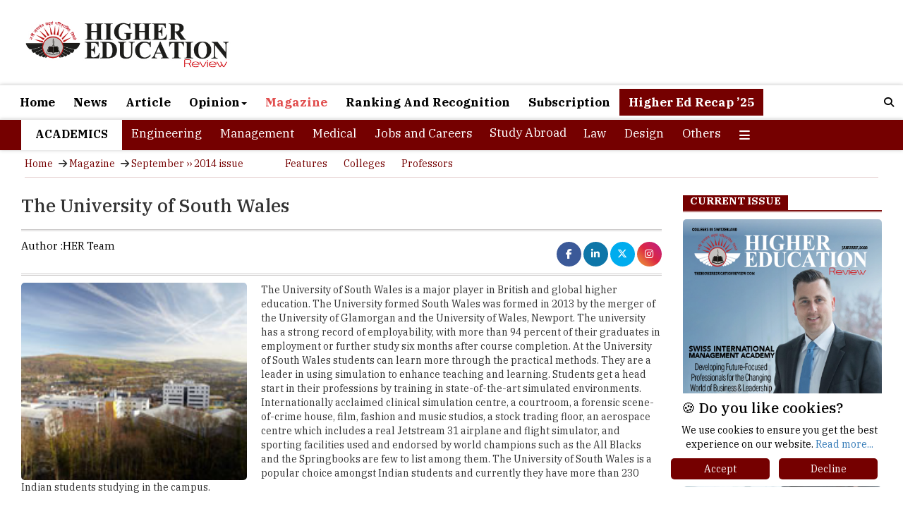

--- FILE ---
content_type: text/html; charset=UTF-8
request_url: https://www.thehighereducationreview.com/magazine/the-university-of-south-wales-DECU925024086.html
body_size: 15515
content:
<input type=hidden name=asd value=hekllo> 

    <!DOCTYPE html>                                                                           
<html xmlns="https://www.w3.org/1999/xhtml" class="background-main no-js">         
<head>
    <meta charset="utf-8" />
    <meta name="viewport" content="width=device-width, initial-scale=1" />
     
	                         
	<title>The University of South Wales | TheHigherEducationReviews</title>       
	<meta name="description" content="The University of South Wales - The University of South Wales is a major player in British and global higher education. The University formed South Wales was formed in 2013 by the..." />
		 
                                              <link rel="canonical" href="https://www.thehighereducationreview.com/magazine/the-university-of-south-wales-DECU925024086.html">     
      
    <link rel="shortcut icon" type="image/png" href="https://www.thehighereducationreview.com/gallery/image/her_fevicon.png">    
    <link rel="stylesheet" href="https://maxcdn.bootstrapcdn.com/bootstrap/3.4.1/css/bootstrap.min.css" />
    <link rel="stylesheet" href="https://www.thehighereducationreview.com/new_home_css/style1.css" />
    <link rel="stylesheet" href="https://www.thehighereducationreview.com/new_home_css/new-style.css" />
    <script src="https://ajax.googleapis.com/ajax/libs/jquery/3.6.4/jquery.min.js"></script>
    <script src="https://maxcdn.bootstrapcdn.com/bootstrap/3.4.1/js/bootstrap.min.js"></script>
    <link rel="stylesheet" href="https://cdn.jsdelivr.net/npm/lite-youtube-embed@0.2.0/src/lite-yt-embed.css" />
    <script src="https://cdn.jsdelivr.net/npm/lite-youtube-embed@0.2.0/src/lite-yt-embed.js"></script>
    <link rel="preconnect" href="https://fonts.googleapis.com" />
    <link rel="preconnect" href="https://fonts.gstatic.com" crossorigin />
    <link href="https://fonts.googleapis.com/css2?family=IBM+Plex+Serif:ital,wght@0,100;0,200;0,300;0,400;0,500;0,600;0,700;1,100;1,200;1,300;1,400;1,500;1,600;1,700&display=swap" rel="stylesheet" />
    <link rel="stylesheet" href="https://cdnjs.cloudflare.com/ajax/libs/font-awesome/4.7.0/css/font-awesome.min.css" />
    <link rel="stylesheet" href="https://cdnjs.cloudflare.com/ajax/libs/OwlCarousel2/2.3.4/assets/owl.carousel.min.css" />
    <link rel="stylesheet" href="https://cdnjs.cloudflare.com/ajax/libs/material-design-iconic-font/2.2.0/css/material-design-iconic-font.css" />
    <link rel="stylesheet" href="https://cdnjs.cloudflare.com/ajax/libs/font-awesome/6.5.1/css/all.min.css" integrity="sha512-DTOQO9RWCH3ppGqcWaEA1BIZOC6xxalwEsw9c2QQeAIftl+Vegovlnee1c9QX4TctnWMn13TZye+giMm8e2LwA=="
        crossorigin="anonymous"
        referrerpolicy="no-referrer"
    />
    <!-- Google Adsense code to display ADs automatically -->
      <script async src="https://pagead2.googlesyndication.com/pagead/js/adsbygoogle.js?client=ca-pub-7560790702901349"
     crossorigin="anonymous"></script>
     
<script>
$(document).ready(function () {
    const blockedIps = [  '202.88.170.194', '202.88.170.195', '202.88.170.196', '202.88.170.197', '202.88.170.198', 
                '202.88.170.199', '202.88.170.200', '202.88.170.201', '1.23.211.230', '202.88.170.203', '202.88.170.204', 
                '202.88.170.205', '202.88.170.206', '202.88.170.207', '202.88.170.208', '202.88.170.209', '123.63.88.187', 
                '202.88.170.211', '202.88.170.212', '202.88.170.213', '202.88.170.214', '202.88.170.215', '202.88.170.216', 
                '202.88.170.218', '202.88.170.219', '202.88.170.220', '202.88.170.221', '202.88.170.222', '202.88.170.202', 
                '202.88.170.210', '27.34.251.155', '27.34.251.157', '27.34.251.158', '27.34.251.26', '27.34.251.27', 
                '27.34.251.28', '27.34.251.29', '27.34.251.30', '103.24.173.165', '223.30.21.42', '223.30.21.43', 
                '223.30.21.44', '223.30.21.45', '223.30.21.46', '45.112.32.54', '45.112.34.12', '45.112.34.13', 
                '45.112.34.14', '45.112.34.15', '45.112.34.16', '202.88.170.217', '45.112.34.18', '45.112.34.19', 
                '202.88.170.223', '45.112.34.17', '45.112.34.2', '45.112.34.25', '45.112.34.3', '45.112.34.4', 
                '49.204.68.2', '49.204.64.129', '49.204.64.130', '49.204.64.131', '49.204.64.132', '49.204.64.133', 
                '45.112.34.5', '45.112.34.6', '45.112.34.7', '45.112.34.8', '119.82.103.18', '119.82.103.19', 
                '119.82.103.21', '119.82.126.162', '180.151.36.190', '180.151.32.106', '1.23.211.226', '1.23.211.227', 
                '1.23.211.228', '1.23.211.229', '123.63.88.188', '1.6.42.73', '1.6.97.49', '1.6.97.50', '1.6.97.51', 
                '1.6.97.52', '1.6.97.53', '1.6.97.54', '1.6.97.55', '1.6.97.56', '1.6.97.57', '1.6.97.58', '1.6.97.59', 
                '1.6.97.60', '1.6.97.61', '1.6.97.62', '180.151.249.114', '106.51.80.115', '106.51.80.139'];

    function hideAds() {
        const adSelectors = ['#desk'];
        adSelectors.forEach(selector => {
            const el = document.querySelector(selector);
            if (el) {
                el.remove(); 
            }
        });

        document.querySelectorAll('.adsbygoogle, .autors-widget').forEach(el => {
            el.remove();
        });
    }

    function setupMutationObserver() {
        const observer = new MutationObserver(hideAds);
        observer.observe(document.body, {
            childList: true,
            subtree: true
        });
    }

    $.getJSON("https://ipv4.jsonip.com?callback=?", function (data) {
        const ip = data.ip;
        if (blockedIps.includes(ip)) {
            hideAds();
            setupMutationObserver(); 
            console.log("Blocked IP - ads removed continuously.");
        } else {
            console.log("IP not blocked: " + ip);
        }
    });
});
</script>

     
<!--Home page Json code-->
<script type="application/ld+json">
{
"@context": "https://schema.org/",
"@type": "WebSite",
"name": "Higher Education Review",
"url": "https://www.thehighereducationreview.com/",
"potentialAction": {
"@type": "SearchAction",
"target": "https://www.thehighereducationreview.com/about/{search_term_string}",
"query-input": "required name=search_term_string"
}
}
</script>
<!--Home page Json code End-->     



<!-- Google tag (gtag.js) -->
<script async src="https://www.googletagmanager.com/gtag/js?id=G-FB0WVHVVH9"></script>
<script>
  window.dataLayer = window.dataLayer || [];
  function gtag(){dataLayer.push(arguments);}
  gtag('js', new Date());

  gtag('config', 'G-FB0WVHVVH9');
</script>
<!-- Google tag (gtag.js) -->

    
<script async='async' src='https://www.googletagservices.com/tag/js/gpt.js'></script>
<script>
  var googletag = googletag || {};
  googletag.cmd = googletag.cmd || [];
</script>
<script async src="https://securepubads.g.doubleclick.net/tag/js/gpt.js"></script>
<script>
  window.googletag = window.googletag || {cmd: []};
  googletag.cmd.push(function() {
    googletag.defineSlot('/36311522/higher-edu-728x90-Top', [728, 90], 'div-gpt-ad-1736399890878-0').addService(googletag.pubads());
    googletag.pubads().enableSingleRequest();
    googletag.enableServices();
  });
</script>
<script>
  window.googletag = window.googletag || {cmd: []};
  googletag.cmd.push(function() {
    googletag.defineSlot('/36311522/higher-edu-300x250-right-1', [300, 250], 'div-gpt-ad-1566393439298-0').addService(googletag.pubads());
    googletag.pubads().enableSingleRequest();
    googletag.enableServices();
  });
</script>
<script>
  window.googletag = window.googletag || {cmd: []};
  googletag.cmd.push(function() {
    googletag.defineSlot('/36311522/higher-edu-320x50-mobile', [320, 50], 'div-gpt-ad-1736399344239-0').addService(googletag.pubads());
    googletag.pubads().enableSingleRequest();
    googletag.enableServices();
  });
</script>
  <!-- <script>            
    googletag.cmd.push(function() {                 
    var width = document.documentElement.clientWidth;
    var sizesmall;
    if (width < 300)         
    sizesmall = [88, 31]; // feature phones
    else if (width >=300 && width < 320)
    sizesmall = [234, 60];
    else if (width >= 320 && width < 360)
    sizesmall = [234, 60]; // smartphones
    else if (width >=360 && width < 480)
    sizesmall = [234, 60], [300, 100];
    else if (width >=480 && width < 729)
    sizesmall = [234, 60];  
    else                
    sizesmall = [468, 60];               
    var size;
    if (width < 300)         
      size = [88, 31]; // feature phones
      else if (width >=300 && width < 320)
      size = [234, 60];
      else if (width >= 320 && width < 360)
      size = [320, 50]; // smartphones
      else if (width >=360 && width < 480)
      size= [320, 50], [300, 100];
      else if (width >=480 && width < 729)
      size= [468,60];
      else     
      size = [728, 90]; // desktops and tablets        
        
    //autoref1=googletag.defineSlot('/36311522/higher-edu-728x90-Top', size, 'div-gpt-ad-1517544741058-0').addService(googletag.pubads());  
    googletag.defineSlot('/36311522/higher-edu-728x90-Top', size, 'div-gpt-ad-1517544741058-0').addService(googletag.pubads());  
    autoref5=googletag.defineSlot('/36311522/higher-edu-728x90-bottom', size, 'div-gpt-ad-1557120593364-0').addService(googletag.pubads());       
      googletag.defineSlot('/36311522/higher-edu-728x90-middle', size, 'div-gpt-ad-1557823653558-0').addService(googletag.pubads());  
       googletag.defineSlot('/36311522/higher-edu-320x50-mobile', [320, 50], 'div-gpt-ad-1694003325004-0').addService(googletag.pubads());                 
    autoref2=googletag.defineSlot('/36311522/higher-edu-336x280-right-1', [[300, 250], [336, 280]], 'div-gpt-ad-1517544827422-0').addService(googletag.pubads());
      googletag.defineSlot('/36311522/higher-edu-336x60-right-1', [336, 60], 'div-gpt-ad-1517544919954-0').addService(googletag.pubads());
      googletag.defineSlot('/36311522/higher-edu-300x100-right', [300, 100], 'div-gpt-ad-1517544995378-0').addService(googletag.pubads());  
    autoref3=googletag.defineSlot('/36311522/higher-edu-336x280-right-home', [[300, 250], [336, 280]], 'div-gpt-ad-1517545095637-0').addService(googletag.pubads());
    autoref4=googletag.defineSlot('/36311522/higher-edu-300x250-right-1', [300, 250], 'div-gpt-ad-1566393439298-0').addService(googletag.pubads());    
      googletag.defineSlot('/36311522/higher-edu-468x60-center-1', sizesmall, 'div-gpt-ad-1557311590809-0').addService(googletag.pubads());    
      googletag.pubads().enableSingleRequest();                      
      googletag.enableServices();             
      });
    </script>  -->
    

<style>
.mobile-v {display: none ;} 
@media only screen and (max-width: 425px) {
.pagination a {padding: 5px 5px 5px 5px !important;font-size: 12px;}
}
@media only screen and (max-width: 767px) {
div#myOverlay.overlay {height: 40px;left: 0px !important;}
}
.sec-desc.new-1 p{text-align:justify;}
.sec-desc.new-1 blockquote p:before {content: "\f10d";font-family: FontAwesome;margin: 0 10px 0 0px;font-size: 50px;color: #c1c1c1;}
blockquote {padding: 0px 15px;margin: 20px 0 20px 0;border-left: 0 !important;}
.sec-desc.new-1 blockquote p:after {content: "\f10e";font-family: FontAwesome;margin: 15px 0px 0 5px;font-size: 50px;color: #c1c1c1;position: absolute;}
blockquote p {position: relative;}
.new4 .col-md-5 img.img-responsive {height: 125px;}
.new4 .text-a {margin: 0 10px 0 0px;}
@media only screen and (max-width: 1440px) {
.section1.new .new4 .sec-d2 {height: 115px;}
.new4.second .col-md-5 img.img-responsive {height: 110px !important;width: auto !important;margin: 0 0 0 20px;}
.new4 .col-md-5 img.img-responsive {height: 110px !important;width: auto !important;}
}
@media only screen and (max-width: 1199px){
.new4.second .col-md-5 img.img-responsive {height: auto !important;width: 100% !important;margin: 0 0 0 0px;}
.new4 .col-md-5 img.img-responsive {height: auto !important;width: 100% !important;}
.section1.new .new4 .sec-d2 {height: 100px !important;}
}
@media only screen and (max-width:991px){
.section1.new .new4 .sec-d2 {height: auto !important;}
div#top-s .col-md-7 .col-md-7 {width: 100% !important;}
}
</style>

</head>      
<body> 
<div class="main-body">
    
<style>
li.heading a{color: #000 !important;font-weight: 600;}
li.heading{height:43px;}
.overlay-content{top : 0% !important;}
div#myOverlay.overlay{height:40px;}
.overlay button{padding:1px  !important;}
.overlay .closebtn{font-size:10px;padding-left:18px;}
.her-n .dropbtn {background: transparent;border: none;font-family: "IBM Plex Serif", serif !important;font-size: 17px;}
.her-n .dropdown {position: relative;display: inline-block;}
.her-n .dropdown-content {display: none;position: absolute;z-index: 1;}
.her-n .dropdown-content a {display: block;}
.her-n .dropdown:hover .dropbtn {background-color: #000000;}
.her-n .dropdown:hover .dropdown-content {display: block;background: #000;width: 100% !important;padding: 5px 10px 5px 10px;font-size: 16px;border-top: 1px solid #fff;}
li#heading{color:#000;background:#fff;height:43px !important;}
.her-n .dropdown:hover .dropbtn a {color: white !important;}
@media only screen and (max-width:600px){
#desktop{display:none !important;}
#mobi{display:inline-block !important;}
#desktop1{display:none !important;}
#mobi1{display:inline-block !important;}
#desktop2{display:none !important;}
#mobi2{display:inline-block !important;}
#desktop3{display:none !important;}
#mobi3{display:inline-block !important;}
#desktop4{display:none !important;}
#mobi4{display:inline-block !important;}
#mobi11{display:inline-block !important;}
}
@media only screen and (min-width:600px){
#desktop{display:inline-block !important;}
#mobi11{display:none !important;}
#mobi{display:none !important;}
#desktop1{display:inline-block !important;}
#mobi1{display:none !important;}
#desktop2{display:inline-block !important;}
#mobi2{display:none !important;}
#desktop3{display:inline-block !important;}
#mobi3{display:none !important;}
#desktop4{display:inline-block !important;}
#mobi4{display:none !important;}
}
@media only screen and (min-width: 1199px){
.dropdown-menu {left: -100px !important;}
}
@media only screen and (max-width: 1198px){
.dropdown-menu {left: -240px !important;}
}
@media only screen and (max-width: 820px){
.dropdown-menu {left: -100px !important;}
}
</style>

<div class="logo">
    <div class="container">
        <div class="col-md-12">
            <div class="col-md-4" style="padding: 0px;">
                <div class="logo-img">
                                        <a href="https://www.thehighereducationreview.com/">
                        <img src="https://www.thehighereducationreview.com/newnews/HER_logo.png" />
                    </a>
                                    </div>
            </div>
            <div class="col-md-8" style="margin: 15px 0 10px 0;">
            <!-- /36311522/higher-edu-728x90-Top -->
                <div id="desktop">
                    <div id='div-gpt-ad-1736399890878-0' style='min-width: 728px; min-height: 90px;'>
                      
                      <script>
                        googletag.cmd.push(function() { googletag.display('div-gpt-ad-1736399890878-0'); });
                      </script>
                      
                    </div>
                </div>
                 <div id="mobi11">
                    <div id='div-gpt-ad-1736399344239-0' style='min-width: 320px; min-height: 50px;'>
                      
                      <script>
                        googletag.cmd.push(function() { googletag.display('div-gpt-ad-1736399344239-0'); });
                      </script>
                      
                    </div>
                </div>
            </div>
        </div>
    </div>
</div>
<nav class="navbar navbar-inverse header" id="myHeader">
    <div class="container">
        <div class="navbar-header">
            <button type="button" class="navbar-toggle" data-toggle="collapse" data-target="#myNavbar">
                <span class="icon-bar"></span>
                <span class="icon-bar"></span>
                <span class="icon-bar"></span>
            </button>
        </div>
        <div class="collapse navbar-collapse" id="myNavbar">
            <ul class="nav navbar-nav">
            <input type=hidden name=asd value=magazine_description/>
                <li ><a href="https://www.thehighereducationreview.com/">Home</a></li>
                <li ><a href="https://www.thehighereducationreview.com/news/">News</a></li>
                <li ><a href="https://www.thehighereducationreview.com/articles/">Article</a></li>
                <li class="dropdown " >
                    <a class="dropdown-toggle" data-toggle="dropdown" href="https://www.thehighereducationreview.com/">Opinion<span class="caret"></span></a>
                    <ul class="dropdown-menu" style="margin-left:100%;">
                        <li><a href="https://www.thehighereducationreview.com/opinion/in-my-view/">In my View</a></li>
                        <li><a href="https://www.thehighereducationreview.com/opinion/recruiters-angle/">Recruiter's Angle</a></li>
                        <li><a href="https://www.thehighereducationreview.com/opinion/mentors-opinion/">Mentor's Opinion</a></li>
                    </ul>
                </li>
                <li class="active"><a href="https://www.thehighereducationreview.com/emagazines/">Magazine</a></li>
                <li ><a href="https://www.thehighereducationreview.com/rankings-recognition/2025">Ranking And Recognition</a></li>
                <li ><a href="https://www.thehighereducationreview.com/subscribe/">Subscription</a></li>
                <li style="background:#750000;color:#fff;"><a href="https://www.thehighereducationreview.com/higher-ed-recap-25/" style="color:#fff;">Higher Ed Recap ’25</a></li>
            </ul>
            <ul class="nav navbar-nav navbar-right">
                <li>
                    <div id="myOverlay" class="overlay">
                        <span class="closebtn" onclick="closeSearch()" title="Close Overlay">&#x2715;</span>
                        <div class="overlay-content">
                            <form action="https://www.thehighereducationreview.com/hersearch1.php">
                                <input type="text" placeholder="Search.." name="search" />
                                <button type="submit"><i class="fa fa-search"></i></button>
                            </form>
                        </div>
                    </div>
                    <button class="openBtn" onclick="openSearch()"><i class="fa fa-search"></i></button>
                    
                    <script>
                        function openSearch() {
                            document.getElementById("myOverlay").style.display = "block";
                        }

                        function closeSearch() {
                            document.getElementById("myOverlay").style.display = "none";
                        }
                    </script>
                    
                </li>
            </ul>
        </div>
    </div>
    
    <script>
        window.onscroll = function () {
            myFunction();
        };

        var header = document.getElementById("myHeader");
        var sticky = header.offsetTop;

        function myFunction() {
            if (window.pageYOffset > sticky) {
                header.classList.add("sticky");
            } else {
                header.classList.remove("sticky");
            }
        }
    </script>
    
</nav>
<nav class="navbar navbar-inverse header" id="myHeader2">
    <div class="container">
        <div class="navbar-header">
            <button type="button" class="navbar-toggle" data-toggle="collapse" data-target="#myNavbar2">
                <span class="icon-bar"></span>
                <span class="icon-bar"></span>
                <span class="icon-bar"></span>
            </button>
        </div>
        <div class="collapse navbar-collapse" id="myNavbar2">
            <ul class="nav navbar-nav">
                <li class="heading">Academics </li>
                <li ><a href="https://www.thehighereducationreview.com/engineering/">Engineering</a></li>
                <li ><a href="https://www.thehighereducationreview.com/management/">Management</a></li>
                <li ><a href="https://www.thehighereducationreview.com/medical/">Medical</a></li>
                <li ><a href="https://www.thehighereducationreview.com/jobs-and-careers/">Jobs and Careers</a></li>
                                <li class="her-n"><div class="dropdown">
                  <button class="dropbtn"  ><a href="https://www.thehighereducationreview.com/study-abroad/" id="cat">Study Abroad</a></button>
                      <div class="dropdown-content">
                        <a href="https://www.thehighereducationreview.com/study-abroad/emagazines/2026/" >Magazine</a>
                      </div>
                </div>
                </li>
                <li ><a href="https://www.thehighereducationreview.com/law/">Law</a></li>
                <li ><a href="https://www.thehighereducationreview.com/design/">Design</a></li>                            
                <li ><a href="https://www.thehighereducationreview.com/others/">Others</a></li>
                <li class="dropdown" id="dropdown">
                    <a class="dropdown-toggle" data-toggle="dropdown" href="#"><i class="fa-solid fa-bars"></i></a>
                    <ul class="dropdown-menu">
                        <li><a href="https://www.thehighereducationreview.com/media-and-mass-communication/">Media and Mass Communication</a></li>
                        <li><a href="https://www.thehighereducationreview.com/education-consultancy/">Education</a></li>
                        <li><a href="https://www.thehighereducationreview.com/universities/">Universities</a></li>
                        <li><a href="https://www.thehighereducationreview.com/pharmacy/">Pharmacy</a></li>
                    </ul>
                </li>
            </ul>
        </div>
    </div>
    
    <script>
        window.onscroll = function () {
            myFunction();
        };

        var header = document.getElementById("myHeader2");
        var sticky = header.offsetTop;

        function myFunction() {
            if (window.pageYOffset > sticky) {
                header.classList.add("sticky");
            } else {
                header.classList.remove("sticky");
            }
        }
    </script>
    
</nav>

<style>
@media only screen and (min-width: 1199px) {
div#top-bn {height: 150px;}
}
#top-bn span.nav-main-slider-btn.fa.fa-chevron-left {color: #fff;}
#top-bn span.nav-main-slider-btn.fa.fa-chevron-right {color: #fff;}
#top-bn button.owl-prev {width: 20px;background: #00000099;margin: 0;position: absolute;left: 0;top: 30px;}
#top-bn button.owl-next {width: 20px;background: #00000099;margin: 0;position: absolute;right: 0;top: 30px;}
</style>

<link href="https://owlcarousel2.github.io/OwlCarousel2/assets/owlcarousel/assets/owl.carousel.min.css" rel="stylesheet" />
<link href="https://owlcarousel2.github.io/OwlCarousel2/assets/owlcarousel/assets/owl.theme.default.min.css" rel="stylesheet" />
<script src="https://owlcarousel2.github.io/OwlCarousel2/assets/vendors/jquery.min.js"></script>
<script src="https://owlcarousel2.github.io/OwlCarousel2/assets/owlcarousel/owl.carousel.js"></script>
                      
          <style>
.container {
    max-width: 1440px;
    width: auto !important;
}
section.navi ul {
    list-style: none;
    margin: 5px 20px 5px 20px;
    border-bottom: 1px solid #7500002b;
    padding: 0px 0 5px 0px;
}
section.navi ul li {
    display: inline-block;
}
section.navi ul li a {
    font-size: 14px;
    font-family: "IBM Plex Serif", serif;
    color: #750000;
    padding: 0 5px 0 0px;
}
.des-part h2 {
    font-size: 26px;
    font-weight: 600;
    line-height: 30px;
}
a.fa-brands.fa-facebook-f {
    background: #3b5998;
    width: 35px;
    height: 35px;
    border-radius: 50%;
}
a.fa-brands.fa-instagram {
    width: 35px;
    height: 35px;
    border-radius: 50%;
    background: #f09433;
    background: -moz-linear-gradient(45deg, #f09433 0%, #e6683c 25%, #dc2743 50%, #cc2366 75%, #bc1888 100%);
    background: -webkit-linear-gradient(45deg, #f09433 0%, #e6683c 25%, #dc2743 50%, #cc2366 75%, #bc1888 100%);
    background: linear-gradient(45deg, #f09433 0%, #e6683c 25%, #dc2743 50%, #cc2366 75%, #bc1888 100%);
}
a.fa-brands.fa-x-twitter {
    width: 35px;
    height: 35px;
    border-radius: 50%;
    background: #00acee;
}
a.fa-brands.fa-linkedin-in {
    width: 35px;
    height: 35px;
    border-radius: 50%;
    background: #0e76a8;
}
.byline .one {
    width: 50%;
}
.byline .two {
    width: 50%;
    text-align: right;
    float: right; 
}
.byline .two ul.ereaders-author-social {
    float: right;
}
.byline {
    display: flex;
    border-top: double;
    border-bottom: double;
    border-color: #cdcbcb;
    padding: 10px 0 10px 0;
    margin: 20px 0 10px 0;
}
.byline .one p {
    margin: 0;
    font-size: 15px;
    color: #000;
    font-weight: 400;
}
.des-img {
    float: left;
    width: 470px;
    height: 328px;
}
.para-des p {
    font-size: 15px;
    line-height: 24px;
}
.read-more h3 {
    font-weight: 600;
    color: #750000;
}
.read-more a {
    color: #00a5ff;
    font-size: 15px;
    text-decoration: underline;
}
.col-md-12.sec-right {
    margin: 20px 0 0 0;
}
.magazine img.img-responsive {
    width: 100%;
}
.vendor .des-part img.img-responsive {
    width: 320px;
    height: 280px;
}
.des-img h5 {
    font-size: 15px;
    border-bottom: 1px solid #e5e5e5;
    padding-bottom: 10px;
    margin-right:10px;
}
.vendor .des-img {
    height: auto !important;
    width: 320px !important;
    margin: 0 20px 0 0;
}
ul.ereaders-author-social li a{
	padding-top:3px;
}


@media only screen and (max-width: 1199px) {
    .vendor .magazine img.img-responsive {
        width: 100% !important;
        height: auto !important;
    }

.imm {
    overflow: hidden;
    width: 100% !important;
}
.navbar-nav > li {
    float: left;
    padding: 0px;
    vertical-align: middle;
}
.navbar-inverse .navbar-nav > li > a {
    font-weight: 600;
    font-size: 14px;
}
.her-n .dropbtn {
    font-size: 14px;
    line-height: 26px;
}
li.heading {
    height: 30px;
    font-size: 14px;
    line-height: 28px;
    padding: 0 10px 0 10px !important;
}
div#myNavbar2 {
    padding: 0;
}
.des-part h2 {
    font-size: 20px;
    font-weight: 600;
    line-height: 18px;
    margin: 10px 0 0 0;
}
.byline {
    padding: 5px 0 5px 0;
    margin: 10px 0 10px 0;
}
.byline .one p {
    font-size: 14px;
    font-weight: 400;
}
.dropdown-menu {
    position: absolute;
    top: 100%;
    left: -100px;
}
    .navbar-right {
        float: left !important;
        margin-right: 0px !important;
    }
}

@media only screen and (max-width: 620px) {
.vendor .des-img {
    height: auto !important;
    width: 100% !important;
    margin: 0 0px 0 0;
}
.vendor .des-part img.img-responsive {
    width: 100% !important;
    height: auto !important;
}
.des-part h2 {
    font-size: 16px;
    line-height: 18px;
    margin: 0px 0 0 0;
}
.byline {
    display: block;
    overflow: hidden;
}
.byline .one {
    width: 100%;
}
byline .two {
    width: 100%;
    text-align: left;
    float: left;
}
.byline .two ul.ereaders-author-social {
    float: left;
}
}
@media only screen and (max-width: 620px) {
 .byline .two {
  width: 100%;
  text-align: left !important;
  float: left !important;
}
.logo-img img {
  width: 200px;
}
}
@media only screen and (max-width: 767px){
.para-des span {
    width: 320px !important;
}
.para-des span img {
    height: auto !important;
}
}
@media only screen and (max-width: 620px){

.para-des span {
    width: 100% !important;
    float: none !important;
    margin: 0 0 10px 0 !important;
}
.para-des {
    text-align: justify;
}
}
h1{font-size:26px;}
</style>

<section class="navi">
    <div class="container">
        <div class="navi1">
            <ul>
                <li><a href="https://www.thehighereducationreview.com/">Home</a></li>
                <li><i class="fa fa-arrow-right"></i></li>
                <li><a href="https://www.thehighereducationreview.com/emagazines/2024/">Magazine</a></li>
                <li><i class="fa fa-arrow-right"></i></li>
                <li><a href="https://www.thehighereducationreview.com//magazine/issue/september-2014-top-25-universities-in-uk-for-indian-students.html" rel="v:url" property="v:title" style="text-decoration:none;">September ›› 2014 issue</a></li>&nbsp; &nbsp; &nbsp; &nbsp
                <li style="margin-left: 30px;"><a href='https://www.thehighereducationreview.com/features/'>Features</a></li>&nbsp; &nbsp; &nbsp;
    	        <li><a href='https://www.thehighereducationreview.com/colleges/'>Colleges</a></li>&nbsp; &nbsp; &nbsp;
    	        <li><a href='https://www.thehighereducationreview.com/professors/'>Professors</a></li>
            </ul>
        </div>
    </div>
</section>
<div class="section2 vendor">
    <div class="container">
        <div class="col-md-12" style="padding: 0px;">
            <div class="col-md-9" style="padding: 0px;">
                <div class="col-md-12" style="padding:0px:">
                    <div class="des-part">
                        <h1>The University of South Wales</h1>
                        <div class="byline">
                            <div class="one">
                                <p><span>Author :</span>HER Team</p>
                            </div>
                            <div class="two">
                                <div class="social-icon">
                                    <ul class="ereaders-author-social">
                                        <li><a href="https://www.facebook.com/highereducationreview/" class="fa-brands fa-facebook-f" target="_blank"></a></li>
                                        <li><a href="https://www.linkedin.com/company/the-higher-education-review-magazine/" class="fa-brands fa-linkedin-in" target="_blank"></a></li>
                                        <li><a href="https://x.com/HigherEduReview" target="_blank"  class="fa-brands fa-x-twitter"></a></li>
                                        <li><a href="https://www.instagram.com/thehighereducationreview" class="fa-brands fa-instagram"></a></li>
                                    </ul>
                                </div>
                            </div>
                        </div>
                        <div class="des-text">
                            <div class="des-img">
                             
                                <img src="https://www.thehighereducationreview.com/uploaded_images//0C72bVQ9.jpeg" class="img-responsive" alt="HER Team" title="HER Team"/>
                                                       	                            </div>
                            <div class="para-des">
                                The University of South Wales is a major player in British and global higher education. The University formed South Wales was formed in 2013 by the merger of the University of Glamorgan and the University of Wales, Newport. The university has a strong record of employability, with more than 94 percent of their graduates in employment or further study six months after course completion. At the University of South Wales students can learn more through the practical methods. They are a leader in using simulation to enhance teaching and learning. Students get a head start in their professions by training in state-of-the-art simulated environments. Internationally acclaimed clinical simulation centre, a courtroom, a forensic scene-of-crime house, film, fashion and music studios, a stock trading floor, an aerospace centre which includes a real Jetstream 31 airplane and flight simulator, and sporting facilities used and endorsed by world champions such as the All Blacks and the Springbooks are few to list among them. The University of South Wales is a popular choice amongst Indian students and currently they have more than 230 Indian students studying in the campus. 
                            </div>
                        </div>
                    </div>
                </div>
            </div>
            <style>
img#img{
    height:380px !important;
}
</style>


<div class="col-md-3">
    <div class="col-md-12 sec-right" style="padding: 0px;">
        <div class="sec-d">
            <h3 class="section-title text-upper"><span>Current Issue</span></h3>
                        <div class="magazine">
                <a href="https://www.thehighereducationreview.com/study-abroad/magazine/issue/january-2026-special2-colleges-in-switzerland.html">
                    <img src="https://www.thehighereducationreview.com/images/hsbt7cover.jpg" class="img-responsive" alt="https://www.thehighereducationreview.com/" id="img"/>
                </a>
            </div>
                    </div>
    </div>
    <div id="ads-container" >
        <div id="desktop1" style="margin-bottom:10px">
            <div id='div-gpt-ad-1566393439298-0' >
              
              <script>
                googletag.cmd.push(function() { googletag.display('div-gpt-ad-1566393439298-0'); });
              </script>
              
            </div>
        </div>
        <div id="mobi11" style="margin-bottom:10px">
            <div id='div-gpt-ad-1566393439298-0' style='min-width: 320px; min-height: 50px;'>
              
              <script>
                googletag.cmd.push(function() { googletag.display('div-gpt-ad-1566393439298-0'); });
              </script>
              
            </div>
        </div>
    </div>
    <div class="col-md-12 sec-right" id="youtube" style="padding: 0px;">
        <div class="sec-d">
            <h3 class="section-title text-upper">
            <span id="tv" style="text-transform:capitalize;word-spacing:3px;">TheHigherEducationReview Tv</span></h3>
            <div class="video">
                 <lite-youtube  videoid="kSPIduAJBjQ" params="modestbranding=1&rel=0"style="background-image: url('https://i.ytimg.com/vi/kSPIduAJBjQ/hqdefault.jpg');">
                                </lite-youtube>                
            </div>
        </div>
    </div>
        <br>
    
<style>
section.list-intro {overflow: hidden;width: 100%;margin: 30px 0 0 0 !important;padding: 30px 0 0 0;}
.awesome-list {counter-reset: my-awesome-list;display: inline-block;margin-left: 0px;vertical-align: middle;position: relative;width: 98%;background: #75000021;border-radius: 20px;padding: 0 10px 0 10px;height: 350px;overflow-y: scroll;overflow-x: hidden;}
.awesome-list-item {counter-increment: my-awesome-list;margin: 1em 0;position: relative;width: 100%;}
.awesome-list-item::before {content: counter(my-awesome-list, decimal-leading-zero);background: #4f4f4f;border-radius: 50%;color: #fff;display: inline-block;font-weight: bold;font-size: 16px;line-height: 28px;position: absolute;text-align: center;vertical-align: middle;width: 30px;height: 30px;margin: 0px 0 0 0;z-index: 99;top: 8px;left: -5px;}
.awesome-list-item > span {background: #fff;border-radius: 50px;color: #000000;display: inline-block;position: relative;line-height: 18px;margin: 0 0 0 0px !important;padding: 5px 15px 5px 30px;vertical-align: middle;font-size: 14px;font-weight: 500;}
.awesome-list-item > span::after {background: transparent;content: "";position: absolute;top: 24%;right: 2%;width: 50%;height: 50%;max-width: 300px;z-index: -1;box-shadow: 0 15px 10px rgba(0, 0, 0, 0.4);transform: rotate(3deg);}
</style>

    <div class="col-md-12 sec-right" id="youtube" style="padding: 0px;">
        <div class="sec-d">
            <section class="list-intro">
                <h3 class="section-title text-upper">
                    <span id="tv" style="text-transform: capitalize; word-spacing: 3px;">Most Viewed</span>
                </h3>
            </section>
            <section class="awesome-list">
                                      <div class="awesome-list-item">
                      <span><a href="/design/news/the-science-behind-finding-the-passion-insights-from-neuroscience-nid-4387.html">The Science Behind Finding the Passion: Insights from Neuroscience</a></span>
                    </div>
                                      <div class="awesome-list-item">
                      <span><a href="/universities/news/top-5-courses-to-study-in-nigerian-universities-for-art-students-nid-2457.html">Top 5 Courses to Study in Nigerian Universities for Art Students</a></span>
                    </div>
                                      <div class="awesome-list-item">
                      <span><a href="/study-abroad/news/korean-universities-open-spring-2026-admissions-for-foreigners-nid-6025.html">Korean Universities Open Spring 2026 Admissions for Foreigners</a></span>
                    </div>
                                      <div class="awesome-list-item">
                      <span><a href="/design/news/chipin-spurs-lakhs-of-hours-in-circuit-design-training-meity-nid-5908.html">ChipIN Spurs Lakhs of Hours in Circuit Design Training: MeitY</a></span>
                    </div>
                                      <div class="awesome-list-item">
                      <span><a href="/others/news/importance-of-seminars-and-workshops-for-students-in-higher-education-nid-1261.html">Importance of Seminars and Workshops for Students in Higher Education</a></span>
                    </div>
                                      <div class="awesome-list-item">
                      <span><a href="/others/news/gdca-result-2022-declared-on-gdcamaharashtragovin-nid-4049.html">GDCA Result 2022 Declared On gdca.maharashtra.gov.in | TheHigherEducationReview</a></span>
                    </div>
                                      <div class="awesome-list-item">
                      <span><a href="/others/news/the-importance-of-having-a-study-plan-nid-1048.html">The Importance of Having a Study Plan | TheHigherEducationReview</a></span>
                    </div>
                                      <div class="awesome-list-item">
                      <span><a href="/engineering/news/aicte-sets-new-phd-rules-25-years-publications-required-nid-6288.html">AICTE Sets New PhD Rules: 2.5 Years, Publications Required</a></span>
                    </div>
                                      <div class="awesome-list-item">
                      <span><a href="/education-consultancy/news/5-national-heroes-whose-stories-are-great-inspiration-for-students-nid-2543.html">5 National Heroes whose Stories are Great Inspiration for Students</a></span>
                    </div>
                                      <div class="awesome-list-item">
                      <span><a href="/others/news/study-of-development-economics-and-its-career-options-nid-3855.html">Study of Development Economics and its Career options | TheHigherEducationReview</a></span>
                    </div>
                                      <div class="awesome-list-item">
                      <span><a href="/universities/news/union-ministry-to-introduce-uid-as-a-form-of-student-identification-nid-4965.html">Union Ministry to Introduce UID as a form of Student Identification</a></span>
                    </div>
                                      <div class="awesome-list-item">
                      <span><a href="/others/news/cat-2025-exam-details-date-registration-eligibility-requirements-nid-5788.html">CAT 2025 Exam Details: Date, Registration, Eligibility Requirements</a></span>
                    </div>
                                      <div class="awesome-list-item">
                      <span><a href="/others/news/amazon-india-offers-500-tech-scholarships-for-women-engineers-nid-6165.html">Amazon India Offers 500 Tech Scholarships for Women Engineers</a></span>
                    </div>
                                      <div class="awesome-list-item">
                      <span><a href="/news/why-communication-and-critical-thinking-are-the-most-essential-21st-century-skills-nid-1349.html">Failed to fetch</a></span>
                    </div>
                                      <div class="awesome-list-item">
                      <span><a href="/universities/news/why-interdisciplinary-collaboration-is-the-future-of-higher-education--nid-3929.html">Why Interdisciplinary Collaboration is the Future of Higher Education</a></span>
                    </div>
                                      <div class="awesome-list-item">
                      <span><a href="/articles/where-are-the-best-paid-hotel-management-jobs-nid-5099.html">Where Are The Best Paid Hotel Management Jobs? | TheHigherEducationReview</a></span>
                    </div>
                                      <div class="awesome-list-item">
                      <span><a href="/engineering/news/iit-delhi-announces-winter-internship-2025-programme-apply-now-nid-6409.html">IIT Delhi Announces Winter Internship 2025 Programme, Apply Now</a></span>
                    </div>
                                      <div class="awesome-list-item">
                      <span><a href="/articles/which-stream-is-best-for-nda-after-10th-nid-3231.html">Which Stream is Best for NDA After 10th? | TheHigherEducationReview</a></span>
                    </div>
                                      <div class="awesome-list-item">
                      <span><a href="/articles/traditional-education-system-vs-modern-educational-system-nid-1193.html">Traditional Education System Vs Modern Educational System</a></span>
                    </div>
                                      <div class="awesome-list-item">
                      <span><a href="/articles/8-top-reasons-to-have-a-school-newspaper--nid-779.html">8 Top Reasons to Have a School Newspaper  | TheHigherEducationReview</a></span>
                    </div>
                                      <div class="awesome-list-item">
                      <span><a href="/articles/10-essential-tips-for-class-6-olympiad-exam-preparation-nid-2761.html">10 Essential Tips for class 6 Olympiad Exam Preparation | TheHigherEducationReview</a></span>
                    </div>
                                      <div class="awesome-list-item">
                      <span><a href="/articles/5-reasons-why-student-unions-exist-and-how-they-help-students-cope-with-college-life-nid-1546.html">5 Reasons Why Student Unions Exist And How They Help Students Cope With College Life</a></span>
                    </div>
                                      <div class="awesome-list-item">
                      <span><a href="/articles/is-binary-option-easy-to-learn-nid-3872.html">Is Binary Option Easy to Learn? | TheHigherEducationReview</a></span>
                    </div>
                                      <div class="awesome-list-item">
                      <span><a href="/articles/how-to-make-money-from-home-as-a-spanish-speaker-nid-2894.html">How to Make Money From Home As a Spanish Speaker | TheHigherEducationReview</a></span>
                    </div>
                                      <div class="awesome-list-item">
                      <span><a href="/articles/exploring-the-benefits-and-challenges-of-studying-abroad-nid-5486.html">Exploring the Benefits and Challenges of Studying Abroad</a></span>
                    </div>
                                      <div class="awesome-list-item">
                      <span><a href="/articles/home-economics-what-does-it-cover-really-nid-4343.html">Home Economics: What Does It Cover, Really? | TheHigherEducationReview</a></span>
                    </div>
                                      <div class="awesome-list-item">
                      <span><a href="/articles/what-are-fractions-why-are-they-important-to-learn-nid-2331.html">What are Fractions? Why are they Important to Learn? | TheHigherEducationReview</a></span>
                    </div>
                                      <div class="awesome-list-item">
                      <span><a href="/articles/top-10-education-courses-career-options-after-class-12th-in-india-nid-5969.html">Top 10 Education Courses & Career Options after Class 12th in India</a></span>
                    </div>
                                      <div class="awesome-list-item">
                      <span><a href="/articles/5-benefits-of-parallel-education-that-will-change-the-way-you-learn-nid-3426.html">5 Benefits Of Parallel Education That Will Change The Way You Learn</a></span>
                    </div>
                                      <div class="awesome-list-item">
                      <span><a href="/articles/impact-of-data-analytics-on-student-success-in-higher-education-nid-4911.html">Impact of Data Analytics on Student Success in Higher Education</a></span>
                    </div>
                                      <div class="awesome-list-item">
                      <span><a href="/articles/defining-mind-sports-and-how-they-give-stem-students-a-brainy-edge-nid-853.html">Defining Mind Sports and How They Give STEM Students a Brainy Edge</a></span>
                    </div>
                                      <div class="awesome-list-item">
                      <span><a href="/articles/optimizing-study-time-10-best-practices-for-a-productive-and-effective-study-routine-nid-4660.html">Optimizing Study Time: 10 Best Practices for a Productive and Effective Study Routine</a></span>
                    </div>
                                      <div class="awesome-list-item">
                      <span><a href="/articles/top-fully-funded-scholarships-for-indian-students-to-study-abroad--nid-5843.html">Top fully Funded Scholarships for Indian Students to Study Abroad</a></span>
                    </div>
                                      <div class="awesome-list-item">
                      <span><a href="/articles/exam-anxiety-and-time-constraints-effects-on-academic-performance-nid-5158.html">Exam Anxiety and Time Constraints' Effects on Academic Performance</a></span>
                    </div>
                                      <div class="awesome-list-item">
                      <span><a href="/engineering/opinion/in-my-view/the-hope-of-quantum-computing-to-reduce-water-consumption-in-datacenters-fid-611.html">The Hope of Quantum Computing to reduce Water Consumption in Datacenters</a></span>
                    </div>
                                      <div class="awesome-list-item">
                      <span><a href="/jobs-and-careers/opinion/mentors-opinion/skillsets-of-young-managers-in-a-postcovid-era-fid-710.html">Skillsets of Young Managers in a Post-COVID Era | TheHigherEducationReview</a></span>
                    </div>
                                      <div class="awesome-list-item">
                      <span><a href="/engineering/opinion/mentors-opinion/leadership-in-emerging-tech-navigating-change-and-building-resilient-teams-fid-707.html">Leadership in Emerging Tech: Navigating Change and Building Resilient Teams</a></span>
                    </div>
                                      <div class="awesome-list-item">
                      <span><a href="/jobs-and-careers/opinion/recruiters-angle/crack-the-hr-code-talent-strategies-to-get-hired-by-top-hr-leaders-fid-693.html">Crack the HR Code: Talent Strategies to Get Hired by Top HR Leaders</a></span>
                    </div>
                                      <div class="awesome-list-item">
                      <span><a href="/jobs-and-careers/opinion/in-my-view/strategies-for-attracting-top-talent-in-a-competitive-job-market-fid-677.html">Strategies for Attracting Top Talent in a Competitive Job Market</a></span>
                    </div>
                                      <div class="awesome-list-item">
                      <span><a href="/jobs-and-careers/opinion/recruiters-angle/optimizing-talent-supply-chains-aligning-with-market-demands-and-ai-trends-fid-647.html">Optimizing Talent Supply Chains: Aligning with Market Demands and AI Trends</a></span>
                    </div>
                                      <div class="awesome-list-item">
                      <span><a href="/jobs-and-careers/opinion/mentors-opinion/how-interdisciplinary-thinking-can-shape-the-leaders-of-tomorrow-fid-735.html">How Interdisciplinary Thinking Can Shape the Leaders of Tomorrow</a></span>
                    </div>
                                      <div class="awesome-list-item">
                      <span><a href="/study-abroad/opinion/mentors-opinion/building-successful-study-abroad-programs-best-practices-fid-695.html">Building Successful Study Abroad Programs: Best Practices</a></span>
                    </div>
                                      <div class="awesome-list-item">
                      <span><a href="/engineering/opinion/mentors-opinion/coding-vs-core-engineering-which-one-to-pursue-fid-697.html">Coding vs. Core Engineering: Which One to Pursue? | TheHigherEducationReview</a></span>
                    </div>
                                      <div class="awesome-list-item">
                      <span><a href="/jobs-and-careers/opinion/in-my-view/from-intent-to-impact-designing-talent-strategies-that-drive-organizational-effectiveness-fid-716.html">From Intent to Impact: Designing Talent Strategies that Drive Organizational Effectiveness</a></span>
                    </div>
                                      <div class="awesome-list-item">
                      <span><a href="/medical/opinion/mentors-opinion/healthcare-ai-realworld-applications-and-key-challenges-fid-736.html">Healthcare AI Real-World Applications and Key Challenges</a></span>
                    </div>
                                      <div class="awesome-list-item">
                      <span><a href="/management/opinion/mentors-opinion/top-3-challenges-in-management-education-fid-726.html">Top 3 Challenges in Management Education | TheHigherEducationReview</a></span>
                    </div>
                                      <div class="awesome-list-item">
                      <span><a href="/management/opinion/recruiters-angle/the-evolving-role-of-the-chro-from-policy-maker-to-purpose-champion-fid-717.html">The Evolving Role of the CHRO: From Policy Maker to Purpose Champion</a></span>
                    </div>
                                      <div class="awesome-list-item">
                      <span><a href="/study-abroad/opinion/mentors-opinion/how-global-research-collaborations-shape-careers-fid-734.html">How Global Research Collaborations Shape Careers | TheHigherEducationReview</a></span>
                    </div>
                                      <div class="awesome-list-item">
                      <span><a href="/jobs-and-careers/opinion/recruiters-angle/unraveling-talent-retention-complexities-in-the-modern-business-arena-fid-613.html">Unraveling Talent Retention Complexities in the Modern Business Arena</a></span>
                    </div>
                                      <div class="awesome-list-item">
                      <span><a href="/jobs-and-careers/opinion/in-my-view/aligning-higher-education-curriculum-with-industry-needs-bridging-the-skills-gap-fid-659.html">Aligning Higher Education Curriculum with Industry Needs: Bridging the Skills Gap</a></span>
                    </div>
                                      <div class="awesome-list-item">
                      <span><a href="/pharmacy/opinion/in-my-view/how-nies-science-of-learning-programme-inspires-indias-educator-to-shape-future-generations-fid-675.html">How NIE's Science Of Learning Programme Inspires India's Educator To Shape Future Generations</a></span>
                    </div>
                                      <div class="awesome-list-item">
                      <span><a href="/law/opinion/mentors-opinion/how-ai-is-transforming-legal-education-fid-738.html">How AI is Transforming Legal Education | TheHigherEducationReview</a></span>
                    </div>
                                      <div class="awesome-list-item">
                      <span><a href="/engineering/opinion/mentors-opinion/can-indias-higher-education-system-power-our-space-ambitions-fid-725.html">Can India’s Higher Education System Power Our Space Ambitions?</a></span>
                    </div>
                                      <div class="awesome-list-item">
                      <span><a href="/jobs-and-careers/opinion/recruiters-angle/unveiling-the-future-of-strategic-recruitment-to-drive-organizational-growth-fid-682.html">Unveiling the Future of Strategic Recruitment to Drive Organizational Growth</a></span>
                    </div>
                                      <div class="awesome-list-item">
                      <span><a href="/management/opinion/recruiters-angle/why-emotional-intelligence-is-the-future-of-effective-management-fid-728.html">Why Emotional Intelligence Is the Future of Effective Management</a></span>
                    </div>
                                      <div class="awesome-list-item">
                      <span><a href="/law/opinion/mentors-opinion/practice-ready-legal-education-in-india-fid-713.html">Practice Ready Legal Education In India | TheHigherEducationReview</a></span>
                    </div>
                                      <div class="awesome-list-item">
                      <span><a href="/others/opinion/in-my-view/the-power-and-pitfalls-of-influencer-marketing-and-how-brands-can-win-amid-distrust-fid-724.html">The Power and Pitfalls of Influencer Marketing and How Brands Can Win Amid Distrust</a></span>
                    </div>
                                      <div class="awesome-list-item">
                      <span><a href="/jobs-and-careers/opinion/in-my-view/three-ways-to-steer-talent-development-in-a-fastchanging-technological-environment-fid-679.html">Three ways to Steer Talent development in a Fast-Changing Technological Environment</a></span>
                    </div>
                                      <div class="awesome-list-item">
                      <span><a href="/jobs-and-careers/opinion/last-word/the-future-of-hiring-balancing-skills-and-cultural-alignment-fid-688.html">The Future of Hiring: Balancing Skills and Cultural Alignment</a></span>
                    </div>
                                      <div class="awesome-list-item">
                      <span><a href="/jobs-and-careers/opinion/recruiters-angle/embracing-new-recruitment-trends-to-build-a-strong-workforce-fid-704.html">Embracing New Recruitment Trends to Build a Strong Workforce</a></span>
                    </div>
                                      <div class="awesome-list-item">
                      <span><a href="/management/opinion/in-my-view/visionary-leadership-skills-for-management-professionals-fid-742.html">Visionary Leadership Skills for Management Professionals</a></span>
                    </div>
                                      <div class="awesome-list-item">
                      <span><a href="/jobs-and-careers/opinion/mentors-opinion/how-students-can-make-smart-career-choices-for-success-fid-732.html">How Students can Make Smart Career Choices for Success | TheHigherEducationReview</a></span>
                    </div>
                              </section>                
        </div>
    </div>
</div>
        </div>
    </div>
</div>   
          <style>
@media only screen and (max-width: 991px) {
.navbar-nav > li {float: left;padding: 0px !important;vertical-align: middle;}
.navbar-right {float: left !important;margin-right: 0px;}
li.heading {height: 30px;padding: 0 10px 0 10px !important;}
.her-n .dropbtn {font-size: 14px;line-height: 26px;} 
}
@media only screen and (max-width: 767px) {
.navbar-inverse .navbar-toggle {margin: 0 20px 0 0 !important;}
nav#myHeader2 {background: #750000;padding: 5px 0 5px 0 !important;}
.navbar-nav li {width: 100% !important;border-bottom: 1px solid #e5e5e5;}
.rank2 .text-img h3 {font-size: 18px;line-height: 22px;font-weight: 600;color: #000;margin: 10px 0 0 0;}
td {font-size: 13px;}
.modal-dialog {width: 90%;margin: 60px auto;}
.table-s.col-md-12 {padding: 0;}
.rank2 .col-md-12.para-t {padding: 0;}
.rank2 .col-md-12.para-r {padding: 0;}
.rank2 .m-det .col-md-12 {padding: 0;}
}
ul.dropdown-menu li a:hover{color:#000 !important;background:#fff !important;}
.rank2 .row {margin: 0 0 0 0 !IMPORTANT;}
@media only screen and (max-width: 425px) {
.rank2 td {float: left;width: 100%;}
.rank2 tr {display: block !important;}
.rank2 th {display: block;}
}
</style>

                             <!--<link href="//maxcdn.bootstrapcdn.com/bootstrap/3.3.1/css/bootstrap.min.css" rel="stylesheet">-->
<script type='text/javascript'>
function validate_popup()
  {  
  var fname=document.getElementById('name1').value;
  var fname1 = "*|,\":<>[]{}`\';()@&$#%0123456789\\/-_+=.,?~^!";
    if($.trim(fname)=='' || $.trim(fname)=='Name')
      {
        alert("Please enter Name");
        document.getElementById('name1').focus();
        return false;
      }
  var email=document.getElementById('email1').value;
  var emailExp1 = /^([a-zA-Z0-9_\.\-])+\@(([a-zA-Z0-9\-])+\.)+([a-zA-Z0-9]{2,4})+$/;
    if($.trim(email)=='' || $.trim(email)=='Email')
          {
              alert('Please enter Email');
        document.getElementById('email1').focus();
              return false;
          }
      else if(!email.match(emailExp1))
          {
              alert("Please enter valid Email!");
        document.getElementById('email1').focus();
              return false;
          }
  var location=document.getElementById('location1').value;
    if($.trim(location)== '' || $.trim(location)== 'Location')                        
          {
              alert('Please enter Location');
        document.getElementById('location1').focus();
              return false;
          } 
  var phone=document.getElementById('phonenumber1').value;
    if($.trim(phone)=='' || $.trim(phone)=='Contact Number')
      {
      alert("Please enter contact Number");
      document.getElementById('phonenumber1').focus();
      return false;
      }
    else if(isNaN(phone))
      {
      alert("Contact Number should be Numeric");
      document.getElementById('phonenumber1').focus();
      return false;
      }
    else if(phone.length<5 || phone.length>15)
        {
          alert("Please enter a valid contact Number");
      document.getElementById('phonenumber1').focus();
          return false;
        } 

    else
    {   
    submit_shortcuts(); 
     }               
  }   

  function submit_shortcuts() {
    var fname = document.getElementById('name1').value;
    var email = document.getElementById('email1').value;
    var location = document.getElementById('location1').value;
    var phone = document.getElementById('phonenumber1').value;
    var subject = document.getElementById('subject1').value;
    var pdf_name = document.getElementById('pdf_name').value;
    var params = "fname=" + fname + "&email=" + email + "&location=" + location + "&phone=" + phone + "&subject=" + subject;

    // Open the PDF in a new tab/window before making the AJAX call
    var pdf_url = 'https://www.thehighereducationreview.com/' + pdf_name;
    

    $.ajax({
        type: "POST",
        url: "/survey.php",
        data: params
    }).done(function(msg) {
        if (msg.trim() == "SUCCESS") {
            alert("Thank You for your information");
            var newWindow = window.open(pdf_url, '_blank'); // Attempt to open the window early
            if (newWindow) {
                newWindow.focus(); // Bring focus to the opened window
            } else {
                window.location.href = pdf_url; // Fallback if window.open() was blocked
            }
            $("#myModal").hide();
        } else {
            alert("Sorry, some problem has occurred!! Please try again!!");
            calerdata();
            $("#myModal").hide();
        }
    });
}

  function calerdata()
  {  
      document.getElementById('name1').value='Name';
      document.getElementById('email1').value='Email';
      document.getElementById('location1').value='Location';
      document.getElementById('phonenumber1').value='Contact Number';       
    //document.getElementById("survey").reset();
  }   
 </script> 


</div>
<footer>
    <div class="footer">
        <div class="container">
            <div class="social-icon">
                <ul class="ereaders-author-social">
                    <li><a href="https://www.facebook.com/highereducationreview/" class="fa-brands fa-facebook-f" target="_blank"></a></li>
                    <li><a href="https://www.linkedin.com/company/the-higher-education-review-magazine/" class="fa-brands fa-linkedin-in" target="_blank"></a></li>
                    <li><a href="https://x.com/HigherEduReview" class="fa-brands fa-x-twitter" target="_blank"></a></li>
                    <li><a href="https://www.instagram.com/thehighereducationreview/" class="fa-brands fa-instagram"></a></li>
                </ul>
            </div>
        </div>
    </div>
    </footer>
    <div class="bottom-footer">
        <div class="container">
            <div class="col-sm-12" style="font-family: "IBM Plex Serif", serif;"> Copyright &copy; 2026 All rights reserved. 
            <span class="sep"> | </span><a href="https://www.thehighereducationreview.com/about-us/">About Us</a>
            <span class="sep" style="padding-left: 10px;"><a href="https://www.thehighereducationreview.com/privacy-policy/" style="color: #4d98e8;">Privacy Policy</a> </span>
            <span class="sep" style="padding-left: 10px;"><a href="https://www.thehighereducationreview.com/terms-and-condition/" style="color: #4d98e8;">Terms of Use</a> </span>
            <span class="sep" style="padding-left: 10px;"><a href="https://www.thehighereducationreview.com/conferences/past/" style="color: #4d98e8;">Conferences</a> </span>
        </div>
    </div>
        <div class="container"></div>
    </body>
</html>
<style>
.cookie-alert {position: fixed;bottom: 30px;right: 15px;width: 320px;margin: 0 !important;z-index: 9999999999999999;opacity: 0;transform: translateY(100%);transition: all 500ms ease-out;background:#fff;padding-bottom:10px;}
.card-title {font-size: 20px;color:#000;margin-left:-50px;}
.card-text {font-size: 14px;color:#000;}
.btn-toolbar.justify-content-end a.btn {background: #750000;font-size: 14px;}
.btn-toolbar.justify-content-end button.button {background: #750000;font-size: 14px;width: 140px;height: 30px;border-radius:5px;}
.btn-toolbar.justify-content-end a.btn {background: #750000;}
.btn-toolbar.justify-content-end button.buttton {background: #750000;}
.cookie-alert.show {opacity: 1;transform: translateY(0%);transition-delay: 1000ms;}
a.btn.btn-link {color: #fff ! IMPORTANT;border: none ! IMPORTANT;margin: 0 10px 0 0;}
button.button {color: #fff ! IMPORTANT;border: none ! IMPORTANT;margin: 0 10px 0 0;}
a.btn.btn-primary.accept-cookies {border: none !important;}
#acceptbtn {background-color: #750000;}
</style>

    <div class="card cookie-alert" id="wrapper"><div class="card-body">
        <h5 class="card-title">&#x1F36A; Do you like cookies?</h5>
        <p class="card-text">We use cookies to ensure you get the best experience on our website. <a href="/cookies-policy/"> Read more...</a></p></p>
        <div class="btn-toolbar justify-content-end">
            <button class="button " id="acceptBtn">Accept</button>
            <button class="button " id="declineBtn">Decline</button>
        </div>
    </div></div>

<script>
    const cookieBox = document.querySelector("#wrapper"),
    buttons = document.querySelectorAll(".button");

    const executeCodes = () => {
        if (document.cookie.includes("HER")) return;
        cookieBox.classList.add("show");

        buttons.forEach((button) => {
            button.addEventListener("click", () => {
                cookieBox.classList.remove("show");

                if (button.id == "acceptBtn") {
                    document.cookie = "cookieBy=HER; max-age=" + 60 * 60 * 24 + "; path=/";
                }
            });
        });
    };
window.addEventListener("load", executeCodes);
</script>


<script> function checkIframeContentAndRemoveParent(iframe) { try { const iframeDocument = iframe.contentDocument || iframe.contentWindow.document; if (!iframeDocument.body || iframeDocument.body.children.length === 0 || iframeDocument.body.innerHTML.trim() === '') { /*console.log(''+iframeDocument.body.children.length+" - "+iframeDocument.body.innerHTML.trim()+"-"+iframeDocument.body ); *//* Remove the grandparent div if iframe's body is empty or has no child elements*/ iframe.closest('.google-auto-placed').remove(); } } catch (e) { /*console.log(''+iframe.contentWindow.length);*/ /* Handle cross-origin access errors by checking the iframe size*/ if (iframe.contentWindow.length === 0) { /*console.log(''+iframe.contentWindow.length);*/ /* Remove the grandparent div if it appears to be empty*/ iframe.closest('.google-auto-placed').remove(); } else { /*console.log('Cross-origin iframe cannot be accessed, but appears to have content.');*/ } } } function observeIframes() { const iframes = document.querySelectorAll('.google-auto-placed iframe'); iframes.forEach(iframe => { /* Use MutationObserver to monitor changes to the iframe*/ const observer = new MutationObserver(() => { checkIframeContentAndRemoveParent(iframe); }); observer.observe(iframe, { attributes: true, childList: true, subtree: true }); /* Also check immediately in case the content is already empty*/ checkIframeContentAndRemoveParent(iframe); }); } /* Initial check after the page has fully loaded*/ window.onload = function() { setTimeout(observeIframes, 1000); /* Delay to allow ad loading*/ }; /* Periodic check to ensure any late-loaded iframes are handled*/ setInterval(observeIframes, 2000); </script>
<script>    function checkInsContentAndRemoveParent(iframe) {    try {    const iframeDocument = iframe.contentDocument || iframe.contentWindow.document;    if (!iframeDocument.body || iframeDocument.body.children.length === 0 || iframeDocument.body.innerHTML.trim() === '') {    iframe.closest('.adsbygoogle').remove();    }    } catch (e) {    if (iframe.contentWindow.length === 0) {    iframe.closest('.adsbygoogle').remove();    } else { }    }    }    function observeIns() {    const iframes = document.querySelectorAll('.adsbygoogle iframe');    iframes.forEach(iframe => {    const observer = new MutationObserver(() => {    checkInsContentAndRemoveParent(iframe);    });    observer.observe(iframe, {    attributes: true, childList: true, subtree: true    });    checkInsContentAndRemoveParent(iframe);    });    }    window.onload = function() {    setTimeout(observeIns, 10000);    };    setInterval(observeIns, 5000);    </script>
</body>    
</html>

--- FILE ---
content_type: text/html; charset=utf-8
request_url: https://www.google.com/recaptcha/api2/aframe
body_size: 268
content:
<!DOCTYPE HTML><html><head><meta http-equiv="content-type" content="text/html; charset=UTF-8"></head><body><script nonce="-2DHlwL7jpS3qqQqA1O08Q">/** Anti-fraud and anti-abuse applications only. See google.com/recaptcha */ try{var clients={'sodar':'https://pagead2.googlesyndication.com/pagead/sodar?'};window.addEventListener("message",function(a){try{if(a.source===window.parent){var b=JSON.parse(a.data);var c=clients[b['id']];if(c){var d=document.createElement('img');d.src=c+b['params']+'&rc='+(localStorage.getItem("rc::a")?sessionStorage.getItem("rc::b"):"");window.document.body.appendChild(d);sessionStorage.setItem("rc::e",parseInt(sessionStorage.getItem("rc::e")||0)+1);localStorage.setItem("rc::h",'1768904662842');}}}catch(b){}});window.parent.postMessage("_grecaptcha_ready", "*");}catch(b){}</script></body></html>

--- FILE ---
content_type: application/javascript; charset=utf-8
request_url: https://ipv4.jsonip.com/?callback=jQuery33105320965237366322_1768904660601&_=1768904660602
body_size: -42
content:
jQuery33105320965237366322_1768904660601({"ip":"3.142.172.179"});